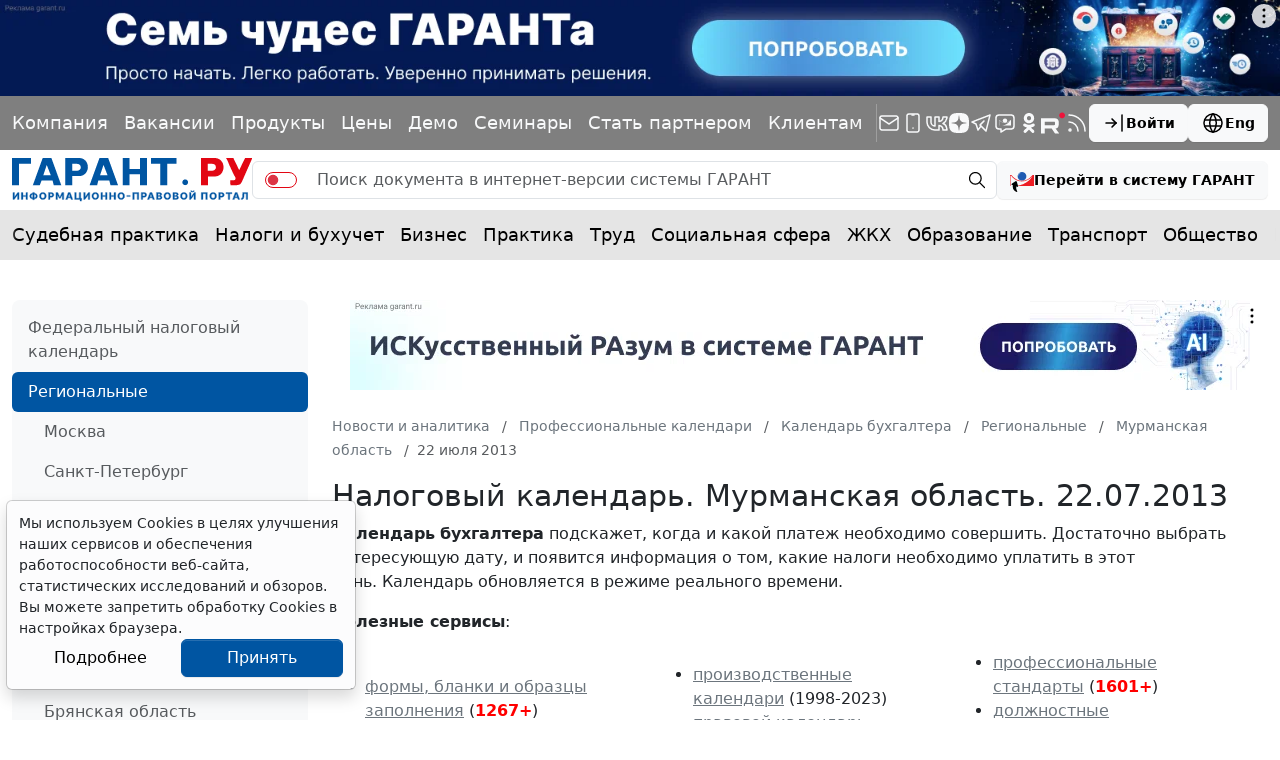

--- FILE ---
content_type: application/javascript;charset=utf-8
request_url: https://w.uptolike.com/widgets/v1/version.js?cb=cb__utl_cb_share_1769087108241550
body_size: 396
content:
cb__utl_cb_share_1769087108241550('1ea92d09c43527572b24fe052f11127b');